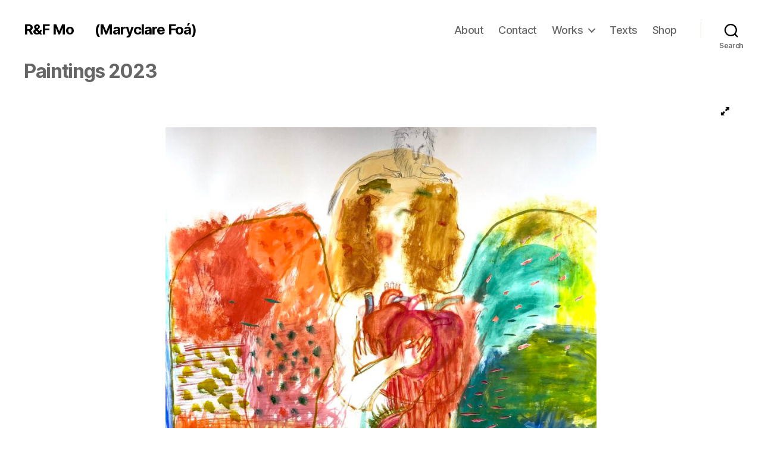

--- FILE ---
content_type: text/html; charset=UTF-8
request_url: https://maryclarefoa.com/works/paintings/paintings-2023/
body_size: 13773
content:
<!DOCTYPE html>

<html class="no-js" lang="en-GB">

	<head>

		<meta charset="UTF-8">
		<meta name="viewport" content="width=device-width, initial-scale=1.0">

		<link rel="profile" href="https://gmpg.org/xfn/11">

		<meta name='robots' content='index, follow, max-image-preview:large, max-snippet:-1, max-video-preview:-1' />
	<style>img:is([sizes="auto" i], [sizes^="auto," i]) { contain-intrinsic-size: 3000px 1500px }</style>
	
	<!-- This site is optimized with the Yoast SEO plugin v26.5 - https://yoast.com/wordpress/plugins/seo/ -->
	<title>Paintings 2023 - R&amp;F Mo &nbsp; &nbsp; &nbsp; (Maryclare Foá)</title>
	<link rel="canonical" href="https://maryclarefoa.com/works/paintings/paintings-2023/" />
	<meta property="og:locale" content="en_GB" />
	<meta property="og:type" content="article" />
	<meta property="og:title" content="Paintings 2023 - R&amp;F Mo &nbsp; &nbsp; &nbsp; (Maryclare Foá)" />
	<meta property="og:description" content="Paintings 2023" />
	<meta property="og:url" content="https://maryclarefoa.com/works/paintings/paintings-2023/" />
	<meta property="og:site_name" content="R&amp;F Mo &nbsp; &nbsp; &nbsp; (Maryclare Foá)" />
	<meta property="article:modified_time" content="2023-01-20T15:04:39+00:00" />
	<meta name="twitter:card" content="summary_large_image" />
	<meta name="twitter:label1" content="Estimated reading time" />
	<meta name="twitter:data1" content="1 minute" />
	<script type="application/ld+json" class="yoast-schema-graph">{"@context":"https://schema.org","@graph":[{"@type":"WebPage","@id":"https://maryclarefoa.com/works/paintings/paintings-2023/","url":"https://maryclarefoa.com/works/paintings/paintings-2023/","name":"Paintings 2023 - R&amp;F Mo &nbsp; &nbsp; &nbsp; (Maryclare Foá)","isPartOf":{"@id":"https://maryclarefoa.com/#website"},"datePublished":"2023-01-20T15:01:00+00:00","dateModified":"2023-01-20T15:04:39+00:00","breadcrumb":{"@id":"https://maryclarefoa.com/works/paintings/paintings-2023/#breadcrumb"},"inLanguage":"en-GB","potentialAction":[{"@type":"ReadAction","target":["https://maryclarefoa.com/works/paintings/paintings-2023/"]}]},{"@type":"BreadcrumbList","@id":"https://maryclarefoa.com/works/paintings/paintings-2023/#breadcrumb","itemListElement":[{"@type":"ListItem","position":1,"name":"Home","item":"https://maryclarefoa.com/"},{"@type":"ListItem","position":2,"name":"Works","item":"https://maryclarefoa.com/works/"},{"@type":"ListItem","position":3,"name":"Paintings","item":"https://maryclarefoa.com/works/paintings/"},{"@type":"ListItem","position":4,"name":"Paintings 2023"}]},{"@type":"WebSite","@id":"https://maryclarefoa.com/#website","url":"https://maryclarefoa.com/","name":"R&F Mo (Maryclare Foá)","description":"","publisher":{"@id":"https://maryclarefoa.com/#/schema/person/79e19050aa74649904073304c457bbe8"},"potentialAction":[{"@type":"SearchAction","target":{"@type":"EntryPoint","urlTemplate":"https://maryclarefoa.com/?s={search_term_string}"},"query-input":{"@type":"PropertyValueSpecification","valueRequired":true,"valueName":"search_term_string"}}],"inLanguage":"en-GB"},{"@type":["Person","Organization"],"@id":"https://maryclarefoa.com/#/schema/person/79e19050aa74649904073304c457bbe8","name":"R&amp;F Mo","image":{"@type":"ImageObject","inLanguage":"en-GB","@id":"https://maryclarefoa.com/#/schema/person/image/","url":"https://secure.gravatar.com/avatar/08400f6469071ea41aaf86c61101f741500b88df41f615173e40c5d53f53aad0?s=96&d=mm&r=g","contentUrl":"https://secure.gravatar.com/avatar/08400f6469071ea41aaf86c61101f741500b88df41f615173e40c5d53f53aad0?s=96&d=mm&r=g","caption":"R&amp;F Mo"},"logo":{"@id":"https://maryclarefoa.com/#/schema/person/image/"},"sameAs":["http://","@r.andf.mo"]}]}</script>
	<!-- / Yoast SEO plugin. -->


<link rel="alternate" type="application/rss+xml" title="R&amp;F Mo &nbsp; &nbsp; &nbsp; (Maryclare Foá) &raquo; Feed" href="https://maryclarefoa.com/feed/" />
<link rel="alternate" type="application/rss+xml" title="R&amp;F Mo &nbsp; &nbsp; &nbsp; (Maryclare Foá) &raquo; Comments Feed" href="https://maryclarefoa.com/comments/feed/" />
		<!-- This site uses the Google Analytics by MonsterInsights plugin v9.10.0 - Using Analytics tracking - https://www.monsterinsights.com/ -->
							<script src="//www.googletagmanager.com/gtag/js?id=G-M7X4YRVW3N"  data-cfasync="false" data-wpfc-render="false" async></script>
			<script data-cfasync="false" data-wpfc-render="false">
				var mi_version = '9.10.0';
				var mi_track_user = true;
				var mi_no_track_reason = '';
								var MonsterInsightsDefaultLocations = {"page_location":"https:\/\/maryclarefoa.com\/works\/paintings\/paintings-2023\/"};
								if ( typeof MonsterInsightsPrivacyGuardFilter === 'function' ) {
					var MonsterInsightsLocations = (typeof MonsterInsightsExcludeQuery === 'object') ? MonsterInsightsPrivacyGuardFilter( MonsterInsightsExcludeQuery ) : MonsterInsightsPrivacyGuardFilter( MonsterInsightsDefaultLocations );
				} else {
					var MonsterInsightsLocations = (typeof MonsterInsightsExcludeQuery === 'object') ? MonsterInsightsExcludeQuery : MonsterInsightsDefaultLocations;
				}

								var disableStrs = [
										'ga-disable-G-M7X4YRVW3N',
									];

				/* Function to detect opted out users */
				function __gtagTrackerIsOptedOut() {
					for (var index = 0; index < disableStrs.length; index++) {
						if (document.cookie.indexOf(disableStrs[index] + '=true') > -1) {
							return true;
						}
					}

					return false;
				}

				/* Disable tracking if the opt-out cookie exists. */
				if (__gtagTrackerIsOptedOut()) {
					for (var index = 0; index < disableStrs.length; index++) {
						window[disableStrs[index]] = true;
					}
				}

				/* Opt-out function */
				function __gtagTrackerOptout() {
					for (var index = 0; index < disableStrs.length; index++) {
						document.cookie = disableStrs[index] + '=true; expires=Thu, 31 Dec 2099 23:59:59 UTC; path=/';
						window[disableStrs[index]] = true;
					}
				}

				if ('undefined' === typeof gaOptout) {
					function gaOptout() {
						__gtagTrackerOptout();
					}
				}
								window.dataLayer = window.dataLayer || [];

				window.MonsterInsightsDualTracker = {
					helpers: {},
					trackers: {},
				};
				if (mi_track_user) {
					function __gtagDataLayer() {
						dataLayer.push(arguments);
					}

					function __gtagTracker(type, name, parameters) {
						if (!parameters) {
							parameters = {};
						}

						if (parameters.send_to) {
							__gtagDataLayer.apply(null, arguments);
							return;
						}

						if (type === 'event') {
														parameters.send_to = monsterinsights_frontend.v4_id;
							var hookName = name;
							if (typeof parameters['event_category'] !== 'undefined') {
								hookName = parameters['event_category'] + ':' + name;
							}

							if (typeof MonsterInsightsDualTracker.trackers[hookName] !== 'undefined') {
								MonsterInsightsDualTracker.trackers[hookName](parameters);
							} else {
								__gtagDataLayer('event', name, parameters);
							}
							
						} else {
							__gtagDataLayer.apply(null, arguments);
						}
					}

					__gtagTracker('js', new Date());
					__gtagTracker('set', {
						'developer_id.dZGIzZG': true,
											});
					if ( MonsterInsightsLocations.page_location ) {
						__gtagTracker('set', MonsterInsightsLocations);
					}
										__gtagTracker('config', 'G-M7X4YRVW3N', {"forceSSL":"true","link_attribution":"true"} );
										window.gtag = __gtagTracker;										(function () {
						/* https://developers.google.com/analytics/devguides/collection/analyticsjs/ */
						/* ga and __gaTracker compatibility shim. */
						var noopfn = function () {
							return null;
						};
						var newtracker = function () {
							return new Tracker();
						};
						var Tracker = function () {
							return null;
						};
						var p = Tracker.prototype;
						p.get = noopfn;
						p.set = noopfn;
						p.send = function () {
							var args = Array.prototype.slice.call(arguments);
							args.unshift('send');
							__gaTracker.apply(null, args);
						};
						var __gaTracker = function () {
							var len = arguments.length;
							if (len === 0) {
								return;
							}
							var f = arguments[len - 1];
							if (typeof f !== 'object' || f === null || typeof f.hitCallback !== 'function') {
								if ('send' === arguments[0]) {
									var hitConverted, hitObject = false, action;
									if ('event' === arguments[1]) {
										if ('undefined' !== typeof arguments[3]) {
											hitObject = {
												'eventAction': arguments[3],
												'eventCategory': arguments[2],
												'eventLabel': arguments[4],
												'value': arguments[5] ? arguments[5] : 1,
											}
										}
									}
									if ('pageview' === arguments[1]) {
										if ('undefined' !== typeof arguments[2]) {
											hitObject = {
												'eventAction': 'page_view',
												'page_path': arguments[2],
											}
										}
									}
									if (typeof arguments[2] === 'object') {
										hitObject = arguments[2];
									}
									if (typeof arguments[5] === 'object') {
										Object.assign(hitObject, arguments[5]);
									}
									if ('undefined' !== typeof arguments[1].hitType) {
										hitObject = arguments[1];
										if ('pageview' === hitObject.hitType) {
											hitObject.eventAction = 'page_view';
										}
									}
									if (hitObject) {
										action = 'timing' === arguments[1].hitType ? 'timing_complete' : hitObject.eventAction;
										hitConverted = mapArgs(hitObject);
										__gtagTracker('event', action, hitConverted);
									}
								}
								return;
							}

							function mapArgs(args) {
								var arg, hit = {};
								var gaMap = {
									'eventCategory': 'event_category',
									'eventAction': 'event_action',
									'eventLabel': 'event_label',
									'eventValue': 'event_value',
									'nonInteraction': 'non_interaction',
									'timingCategory': 'event_category',
									'timingVar': 'name',
									'timingValue': 'value',
									'timingLabel': 'event_label',
									'page': 'page_path',
									'location': 'page_location',
									'title': 'page_title',
									'referrer' : 'page_referrer',
								};
								for (arg in args) {
																		if (!(!args.hasOwnProperty(arg) || !gaMap.hasOwnProperty(arg))) {
										hit[gaMap[arg]] = args[arg];
									} else {
										hit[arg] = args[arg];
									}
								}
								return hit;
							}

							try {
								f.hitCallback();
							} catch (ex) {
							}
						};
						__gaTracker.create = newtracker;
						__gaTracker.getByName = newtracker;
						__gaTracker.getAll = function () {
							return [];
						};
						__gaTracker.remove = noopfn;
						__gaTracker.loaded = true;
						window['__gaTracker'] = __gaTracker;
					})();
									} else {
										console.log("");
					(function () {
						function __gtagTracker() {
							return null;
						}

						window['__gtagTracker'] = __gtagTracker;
						window['gtag'] = __gtagTracker;
					})();
									}
			</script>
							<!-- / Google Analytics by MonsterInsights -->
		<script>
window._wpemojiSettings = {"baseUrl":"https:\/\/s.w.org\/images\/core\/emoji\/16.0.1\/72x72\/","ext":".png","svgUrl":"https:\/\/s.w.org\/images\/core\/emoji\/16.0.1\/svg\/","svgExt":".svg","source":{"concatemoji":"https:\/\/maryclarefoa.com\/wp-includes\/js\/wp-emoji-release.min.js?ver=6.8.3"}};
/*! This file is auto-generated */
!function(s,n){var o,i,e;function c(e){try{var t={supportTests:e,timestamp:(new Date).valueOf()};sessionStorage.setItem(o,JSON.stringify(t))}catch(e){}}function p(e,t,n){e.clearRect(0,0,e.canvas.width,e.canvas.height),e.fillText(t,0,0);var t=new Uint32Array(e.getImageData(0,0,e.canvas.width,e.canvas.height).data),a=(e.clearRect(0,0,e.canvas.width,e.canvas.height),e.fillText(n,0,0),new Uint32Array(e.getImageData(0,0,e.canvas.width,e.canvas.height).data));return t.every(function(e,t){return e===a[t]})}function u(e,t){e.clearRect(0,0,e.canvas.width,e.canvas.height),e.fillText(t,0,0);for(var n=e.getImageData(16,16,1,1),a=0;a<n.data.length;a++)if(0!==n.data[a])return!1;return!0}function f(e,t,n,a){switch(t){case"flag":return n(e,"\ud83c\udff3\ufe0f\u200d\u26a7\ufe0f","\ud83c\udff3\ufe0f\u200b\u26a7\ufe0f")?!1:!n(e,"\ud83c\udde8\ud83c\uddf6","\ud83c\udde8\u200b\ud83c\uddf6")&&!n(e,"\ud83c\udff4\udb40\udc67\udb40\udc62\udb40\udc65\udb40\udc6e\udb40\udc67\udb40\udc7f","\ud83c\udff4\u200b\udb40\udc67\u200b\udb40\udc62\u200b\udb40\udc65\u200b\udb40\udc6e\u200b\udb40\udc67\u200b\udb40\udc7f");case"emoji":return!a(e,"\ud83e\udedf")}return!1}function g(e,t,n,a){var r="undefined"!=typeof WorkerGlobalScope&&self instanceof WorkerGlobalScope?new OffscreenCanvas(300,150):s.createElement("canvas"),o=r.getContext("2d",{willReadFrequently:!0}),i=(o.textBaseline="top",o.font="600 32px Arial",{});return e.forEach(function(e){i[e]=t(o,e,n,a)}),i}function t(e){var t=s.createElement("script");t.src=e,t.defer=!0,s.head.appendChild(t)}"undefined"!=typeof Promise&&(o="wpEmojiSettingsSupports",i=["flag","emoji"],n.supports={everything:!0,everythingExceptFlag:!0},e=new Promise(function(e){s.addEventListener("DOMContentLoaded",e,{once:!0})}),new Promise(function(t){var n=function(){try{var e=JSON.parse(sessionStorage.getItem(o));if("object"==typeof e&&"number"==typeof e.timestamp&&(new Date).valueOf()<e.timestamp+604800&&"object"==typeof e.supportTests)return e.supportTests}catch(e){}return null}();if(!n){if("undefined"!=typeof Worker&&"undefined"!=typeof OffscreenCanvas&&"undefined"!=typeof URL&&URL.createObjectURL&&"undefined"!=typeof Blob)try{var e="postMessage("+g.toString()+"("+[JSON.stringify(i),f.toString(),p.toString(),u.toString()].join(",")+"));",a=new Blob([e],{type:"text/javascript"}),r=new Worker(URL.createObjectURL(a),{name:"wpTestEmojiSupports"});return void(r.onmessage=function(e){c(n=e.data),r.terminate(),t(n)})}catch(e){}c(n=g(i,f,p,u))}t(n)}).then(function(e){for(var t in e)n.supports[t]=e[t],n.supports.everything=n.supports.everything&&n.supports[t],"flag"!==t&&(n.supports.everythingExceptFlag=n.supports.everythingExceptFlag&&n.supports[t]);n.supports.everythingExceptFlag=n.supports.everythingExceptFlag&&!n.supports.flag,n.DOMReady=!1,n.readyCallback=function(){n.DOMReady=!0}}).then(function(){return e}).then(function(){var e;n.supports.everything||(n.readyCallback(),(e=n.source||{}).concatemoji?t(e.concatemoji):e.wpemoji&&e.twemoji&&(t(e.twemoji),t(e.wpemoji)))}))}((window,document),window._wpemojiSettings);
</script>
<style id='wp-emoji-styles-inline-css'>

	img.wp-smiley, img.emoji {
		display: inline !important;
		border: none !important;
		box-shadow: none !important;
		height: 1em !important;
		width: 1em !important;
		margin: 0 0.07em !important;
		vertical-align: -0.1em !important;
		background: none !important;
		padding: 0 !important;
	}
</style>
<link rel='stylesheet' id='wp-block-library-css' href='https://maryclarefoa.com/wp-includes/css/dist/block-library/style.min.css?ver=6.8.3' media='all' />
<style id='classic-theme-styles-inline-css'>
/*! This file is auto-generated */
.wp-block-button__link{color:#fff;background-color:#32373c;border-radius:9999px;box-shadow:none;text-decoration:none;padding:calc(.667em + 2px) calc(1.333em + 2px);font-size:1.125em}.wp-block-file__button{background:#32373c;color:#fff;text-decoration:none}
</style>
<style id='global-styles-inline-css'>
:root{--wp--preset--aspect-ratio--square: 1;--wp--preset--aspect-ratio--4-3: 4/3;--wp--preset--aspect-ratio--3-4: 3/4;--wp--preset--aspect-ratio--3-2: 3/2;--wp--preset--aspect-ratio--2-3: 2/3;--wp--preset--aspect-ratio--16-9: 16/9;--wp--preset--aspect-ratio--9-16: 9/16;--wp--preset--color--black: #000000;--wp--preset--color--cyan-bluish-gray: #abb8c3;--wp--preset--color--white: #ffffff;--wp--preset--color--pale-pink: #f78da7;--wp--preset--color--vivid-red: #cf2e2e;--wp--preset--color--luminous-vivid-orange: #ff6900;--wp--preset--color--luminous-vivid-amber: #fcb900;--wp--preset--color--light-green-cyan: #7bdcb5;--wp--preset--color--vivid-green-cyan: #00d084;--wp--preset--color--pale-cyan-blue: #8ed1fc;--wp--preset--color--vivid-cyan-blue: #0693e3;--wp--preset--color--vivid-purple: #9b51e0;--wp--preset--color--accent: #e22658;--wp--preset--color--primary: #000000;--wp--preset--color--secondary: #6d6d6d;--wp--preset--color--subtle-background: #dbdbdb;--wp--preset--color--background: #ffffff;--wp--preset--gradient--vivid-cyan-blue-to-vivid-purple: linear-gradient(135deg,rgba(6,147,227,1) 0%,rgb(155,81,224) 100%);--wp--preset--gradient--light-green-cyan-to-vivid-green-cyan: linear-gradient(135deg,rgb(122,220,180) 0%,rgb(0,208,130) 100%);--wp--preset--gradient--luminous-vivid-amber-to-luminous-vivid-orange: linear-gradient(135deg,rgba(252,185,0,1) 0%,rgba(255,105,0,1) 100%);--wp--preset--gradient--luminous-vivid-orange-to-vivid-red: linear-gradient(135deg,rgba(255,105,0,1) 0%,rgb(207,46,46) 100%);--wp--preset--gradient--very-light-gray-to-cyan-bluish-gray: linear-gradient(135deg,rgb(238,238,238) 0%,rgb(169,184,195) 100%);--wp--preset--gradient--cool-to-warm-spectrum: linear-gradient(135deg,rgb(74,234,220) 0%,rgb(151,120,209) 20%,rgb(207,42,186) 40%,rgb(238,44,130) 60%,rgb(251,105,98) 80%,rgb(254,248,76) 100%);--wp--preset--gradient--blush-light-purple: linear-gradient(135deg,rgb(255,206,236) 0%,rgb(152,150,240) 100%);--wp--preset--gradient--blush-bordeaux: linear-gradient(135deg,rgb(254,205,165) 0%,rgb(254,45,45) 50%,rgb(107,0,62) 100%);--wp--preset--gradient--luminous-dusk: linear-gradient(135deg,rgb(255,203,112) 0%,rgb(199,81,192) 50%,rgb(65,88,208) 100%);--wp--preset--gradient--pale-ocean: linear-gradient(135deg,rgb(255,245,203) 0%,rgb(182,227,212) 50%,rgb(51,167,181) 100%);--wp--preset--gradient--electric-grass: linear-gradient(135deg,rgb(202,248,128) 0%,rgb(113,206,126) 100%);--wp--preset--gradient--midnight: linear-gradient(135deg,rgb(2,3,129) 0%,rgb(40,116,252) 100%);--wp--preset--font-size--small: 18px;--wp--preset--font-size--medium: 20px;--wp--preset--font-size--large: 26.25px;--wp--preset--font-size--x-large: 42px;--wp--preset--font-size--normal: 21px;--wp--preset--font-size--larger: 32px;--wp--preset--spacing--20: 0.44rem;--wp--preset--spacing--30: 0.67rem;--wp--preset--spacing--40: 1rem;--wp--preset--spacing--50: 1.5rem;--wp--preset--spacing--60: 2.25rem;--wp--preset--spacing--70: 3.38rem;--wp--preset--spacing--80: 5.06rem;--wp--preset--shadow--natural: 6px 6px 9px rgba(0, 0, 0, 0.2);--wp--preset--shadow--deep: 12px 12px 50px rgba(0, 0, 0, 0.4);--wp--preset--shadow--sharp: 6px 6px 0px rgba(0, 0, 0, 0.2);--wp--preset--shadow--outlined: 6px 6px 0px -3px rgba(255, 255, 255, 1), 6px 6px rgba(0, 0, 0, 1);--wp--preset--shadow--crisp: 6px 6px 0px rgba(0, 0, 0, 1);}:where(.is-layout-flex){gap: 0.5em;}:where(.is-layout-grid){gap: 0.5em;}body .is-layout-flex{display: flex;}.is-layout-flex{flex-wrap: wrap;align-items: center;}.is-layout-flex > :is(*, div){margin: 0;}body .is-layout-grid{display: grid;}.is-layout-grid > :is(*, div){margin: 0;}:where(.wp-block-columns.is-layout-flex){gap: 2em;}:where(.wp-block-columns.is-layout-grid){gap: 2em;}:where(.wp-block-post-template.is-layout-flex){gap: 1.25em;}:where(.wp-block-post-template.is-layout-grid){gap: 1.25em;}.has-black-color{color: var(--wp--preset--color--black) !important;}.has-cyan-bluish-gray-color{color: var(--wp--preset--color--cyan-bluish-gray) !important;}.has-white-color{color: var(--wp--preset--color--white) !important;}.has-pale-pink-color{color: var(--wp--preset--color--pale-pink) !important;}.has-vivid-red-color{color: var(--wp--preset--color--vivid-red) !important;}.has-luminous-vivid-orange-color{color: var(--wp--preset--color--luminous-vivid-orange) !important;}.has-luminous-vivid-amber-color{color: var(--wp--preset--color--luminous-vivid-amber) !important;}.has-light-green-cyan-color{color: var(--wp--preset--color--light-green-cyan) !important;}.has-vivid-green-cyan-color{color: var(--wp--preset--color--vivid-green-cyan) !important;}.has-pale-cyan-blue-color{color: var(--wp--preset--color--pale-cyan-blue) !important;}.has-vivid-cyan-blue-color{color: var(--wp--preset--color--vivid-cyan-blue) !important;}.has-vivid-purple-color{color: var(--wp--preset--color--vivid-purple) !important;}.has-black-background-color{background-color: var(--wp--preset--color--black) !important;}.has-cyan-bluish-gray-background-color{background-color: var(--wp--preset--color--cyan-bluish-gray) !important;}.has-white-background-color{background-color: var(--wp--preset--color--white) !important;}.has-pale-pink-background-color{background-color: var(--wp--preset--color--pale-pink) !important;}.has-vivid-red-background-color{background-color: var(--wp--preset--color--vivid-red) !important;}.has-luminous-vivid-orange-background-color{background-color: var(--wp--preset--color--luminous-vivid-orange) !important;}.has-luminous-vivid-amber-background-color{background-color: var(--wp--preset--color--luminous-vivid-amber) !important;}.has-light-green-cyan-background-color{background-color: var(--wp--preset--color--light-green-cyan) !important;}.has-vivid-green-cyan-background-color{background-color: var(--wp--preset--color--vivid-green-cyan) !important;}.has-pale-cyan-blue-background-color{background-color: var(--wp--preset--color--pale-cyan-blue) !important;}.has-vivid-cyan-blue-background-color{background-color: var(--wp--preset--color--vivid-cyan-blue) !important;}.has-vivid-purple-background-color{background-color: var(--wp--preset--color--vivid-purple) !important;}.has-black-border-color{border-color: var(--wp--preset--color--black) !important;}.has-cyan-bluish-gray-border-color{border-color: var(--wp--preset--color--cyan-bluish-gray) !important;}.has-white-border-color{border-color: var(--wp--preset--color--white) !important;}.has-pale-pink-border-color{border-color: var(--wp--preset--color--pale-pink) !important;}.has-vivid-red-border-color{border-color: var(--wp--preset--color--vivid-red) !important;}.has-luminous-vivid-orange-border-color{border-color: var(--wp--preset--color--luminous-vivid-orange) !important;}.has-luminous-vivid-amber-border-color{border-color: var(--wp--preset--color--luminous-vivid-amber) !important;}.has-light-green-cyan-border-color{border-color: var(--wp--preset--color--light-green-cyan) !important;}.has-vivid-green-cyan-border-color{border-color: var(--wp--preset--color--vivid-green-cyan) !important;}.has-pale-cyan-blue-border-color{border-color: var(--wp--preset--color--pale-cyan-blue) !important;}.has-vivid-cyan-blue-border-color{border-color: var(--wp--preset--color--vivid-cyan-blue) !important;}.has-vivid-purple-border-color{border-color: var(--wp--preset--color--vivid-purple) !important;}.has-vivid-cyan-blue-to-vivid-purple-gradient-background{background: var(--wp--preset--gradient--vivid-cyan-blue-to-vivid-purple) !important;}.has-light-green-cyan-to-vivid-green-cyan-gradient-background{background: var(--wp--preset--gradient--light-green-cyan-to-vivid-green-cyan) !important;}.has-luminous-vivid-amber-to-luminous-vivid-orange-gradient-background{background: var(--wp--preset--gradient--luminous-vivid-amber-to-luminous-vivid-orange) !important;}.has-luminous-vivid-orange-to-vivid-red-gradient-background{background: var(--wp--preset--gradient--luminous-vivid-orange-to-vivid-red) !important;}.has-very-light-gray-to-cyan-bluish-gray-gradient-background{background: var(--wp--preset--gradient--very-light-gray-to-cyan-bluish-gray) !important;}.has-cool-to-warm-spectrum-gradient-background{background: var(--wp--preset--gradient--cool-to-warm-spectrum) !important;}.has-blush-light-purple-gradient-background{background: var(--wp--preset--gradient--blush-light-purple) !important;}.has-blush-bordeaux-gradient-background{background: var(--wp--preset--gradient--blush-bordeaux) !important;}.has-luminous-dusk-gradient-background{background: var(--wp--preset--gradient--luminous-dusk) !important;}.has-pale-ocean-gradient-background{background: var(--wp--preset--gradient--pale-ocean) !important;}.has-electric-grass-gradient-background{background: var(--wp--preset--gradient--electric-grass) !important;}.has-midnight-gradient-background{background: var(--wp--preset--gradient--midnight) !important;}.has-small-font-size{font-size: var(--wp--preset--font-size--small) !important;}.has-medium-font-size{font-size: var(--wp--preset--font-size--medium) !important;}.has-large-font-size{font-size: var(--wp--preset--font-size--large) !important;}.has-x-large-font-size{font-size: var(--wp--preset--font-size--x-large) !important;}
:where(.wp-block-post-template.is-layout-flex){gap: 1.25em;}:where(.wp-block-post-template.is-layout-grid){gap: 1.25em;}
:where(.wp-block-columns.is-layout-flex){gap: 2em;}:where(.wp-block-columns.is-layout-grid){gap: 2em;}
:root :where(.wp-block-pullquote){font-size: 1.5em;line-height: 1.6;}
</style>
<link rel='stylesheet' id='responsive-lightbox-featherlight-css' href='https://maryclarefoa.com/wp-content/plugins/responsive-lightbox/assets/featherlight/featherlight.min.css?ver=1.7.14' media='all' />
<link rel='stylesheet' id='responsive-lightbox-featherlight-gallery-css' href='https://maryclarefoa.com/wp-content/plugins/responsive-lightbox/assets/featherlight/featherlight.gallery.min.css?ver=1.7.14' media='all' />
<link rel='stylesheet' id='twentytwenty-style-css' href='https://maryclarefoa.com/wp-content/themes/twentytwenty/style.css?ver=2.9' media='all' />
<style id='twentytwenty-style-inline-css'>
.color-accent,.color-accent-hover:hover,.color-accent-hover:focus,:root .has-accent-color,.has-drop-cap:not(:focus):first-letter,.wp-block-button.is-style-outline,a { color: #e22658; }blockquote,.border-color-accent,.border-color-accent-hover:hover,.border-color-accent-hover:focus { border-color: #e22658; }button,.button,.faux-button,.wp-block-button__link,.wp-block-file .wp-block-file__button,input[type="button"],input[type="reset"],input[type="submit"],.bg-accent,.bg-accent-hover:hover,.bg-accent-hover:focus,:root .has-accent-background-color,.comment-reply-link { background-color: #e22658; }.fill-children-accent,.fill-children-accent * { fill: #e22658; }:root .has-background-color,button,.button,.faux-button,.wp-block-button__link,.wp-block-file__button,input[type="button"],input[type="reset"],input[type="submit"],.wp-block-button,.comment-reply-link,.has-background.has-primary-background-color:not(.has-text-color),.has-background.has-primary-background-color *:not(.has-text-color),.has-background.has-accent-background-color:not(.has-text-color),.has-background.has-accent-background-color *:not(.has-text-color) { color: #ffffff; }:root .has-background-background-color { background-color: #ffffff; }body,.entry-title a,:root .has-primary-color { color: #000000; }:root .has-primary-background-color { background-color: #000000; }cite,figcaption,.wp-caption-text,.post-meta,.entry-content .wp-block-archives li,.entry-content .wp-block-categories li,.entry-content .wp-block-latest-posts li,.wp-block-latest-comments__comment-date,.wp-block-latest-posts__post-date,.wp-block-embed figcaption,.wp-block-image figcaption,.wp-block-pullquote cite,.comment-metadata,.comment-respond .comment-notes,.comment-respond .logged-in-as,.pagination .dots,.entry-content hr:not(.has-background),hr.styled-separator,:root .has-secondary-color { color: #6d6d6d; }:root .has-secondary-background-color { background-color: #6d6d6d; }pre,fieldset,input,textarea,table,table *,hr { border-color: #dbdbdb; }caption,code,code,kbd,samp,.wp-block-table.is-style-stripes tbody tr:nth-child(odd),:root .has-subtle-background-background-color { background-color: #dbdbdb; }.wp-block-table.is-style-stripes { border-bottom-color: #dbdbdb; }.wp-block-latest-posts.is-grid li { border-top-color: #dbdbdb; }:root .has-subtle-background-color { color: #dbdbdb; }body:not(.overlay-header) .primary-menu > li > a,body:not(.overlay-header) .primary-menu > li > .icon,.modal-menu a,.footer-menu a, .footer-widgets a:where(:not(.wp-block-button__link)),#site-footer .wp-block-button.is-style-outline,.wp-block-pullquote:before,.singular:not(.overlay-header) .entry-header a,.archive-header a,.header-footer-group .color-accent,.header-footer-group .color-accent-hover:hover { color: #cd2653; }.social-icons a,#site-footer button:not(.toggle),#site-footer .button,#site-footer .faux-button,#site-footer .wp-block-button__link,#site-footer .wp-block-file__button,#site-footer input[type="button"],#site-footer input[type="reset"],#site-footer input[type="submit"] { background-color: #cd2653; }.header-footer-group,body:not(.overlay-header) #site-header .toggle,.menu-modal .toggle { color: #000000; }body:not(.overlay-header) .primary-menu ul { background-color: #000000; }body:not(.overlay-header) .primary-menu > li > ul:after { border-bottom-color: #000000; }body:not(.overlay-header) .primary-menu ul ul:after { border-left-color: #000000; }.site-description,body:not(.overlay-header) .toggle-inner .toggle-text,.widget .post-date,.widget .rss-date,.widget_archive li,.widget_categories li,.widget cite,.widget_pages li,.widget_meta li,.widget_nav_menu li,.powered-by-wordpress,.footer-credits .privacy-policy,.to-the-top,.singular .entry-header .post-meta,.singular:not(.overlay-header) .entry-header .post-meta a { color: #6d6d6d; }.header-footer-group pre,.header-footer-group fieldset,.header-footer-group input,.header-footer-group textarea,.header-footer-group table,.header-footer-group table *,.footer-nav-widgets-wrapper,#site-footer,.menu-modal nav *,.footer-widgets-outer-wrapper,.footer-top { border-color: #dcd7ca; }.header-footer-group table caption,body:not(.overlay-header) .header-inner .toggle-wrapper::before { background-color: #dcd7ca; }
</style>
<link rel='stylesheet' id='twentytwenty-fonts-css' href='https://maryclarefoa.com/wp-content/themes/twentytwenty/assets/css/font-inter.css?ver=2.9' media='all' />
<link rel='stylesheet' id='twentytwenty-print-style-css' href='https://maryclarefoa.com/wp-content/themes/twentytwenty/print.css?ver=2.9' media='print' />
<link rel='stylesheet' id='new-royalslider-core-css-css' href='https://maryclarefoa.com/wp-content/plugins/new-royalslider/lib/royalslider/royalslider.css?ver=3.4.2' media='all' />
<link rel='stylesheet' id='rsDefaultInv-css-css' href='https://maryclarefoa.com/wp-content/plugins/new-royalslider/lib/royalslider/skins/default-inverted/rs-default-inverted.css?ver=3.4.2' media='all' />
<script src="https://maryclarefoa.com/wp-content/plugins/google-analytics-for-wordpress/assets/js/frontend-gtag.min.js?ver=9.10.0" id="monsterinsights-frontend-script-js" async data-wp-strategy="async"></script>
<script data-cfasync="false" data-wpfc-render="false" id='monsterinsights-frontend-script-js-extra'>var monsterinsights_frontend = {"js_events_tracking":"true","download_extensions":"doc,pdf,ppt,zip,xls,docx,pptx,xlsx","inbound_paths":"[{\"path\":\"\\\/go\\\/\",\"label\":\"affiliate\"},{\"path\":\"\\\/recommend\\\/\",\"label\":\"affiliate\"}]","home_url":"https:\/\/maryclarefoa.com","hash_tracking":"false","v4_id":"G-M7X4YRVW3N"};</script>
<script src="https://maryclarefoa.com/wp-includes/js/jquery/jquery.min.js?ver=3.7.1" id="jquery-core-js"></script>
<script src="https://maryclarefoa.com/wp-includes/js/jquery/jquery-migrate.min.js?ver=3.4.1" id="jquery-migrate-js"></script>
<script src="https://maryclarefoa.com/wp-content/plugins/responsive-lightbox/assets/featherlight/featherlight.min.js?ver=1.7.14" id="responsive-lightbox-featherlight-js"></script>
<script src="https://maryclarefoa.com/wp-content/plugins/responsive-lightbox/assets/featherlight/featherlight.gallery.min.js?ver=1.7.14" id="responsive-lightbox-featherlight-gallery-js"></script>
<script src="https://maryclarefoa.com/wp-includes/js/underscore.min.js?ver=1.13.7" id="underscore-js"></script>
<script src="https://maryclarefoa.com/wp-content/plugins/responsive-lightbox/assets/infinitescroll/infinite-scroll.pkgd.min.js?ver=4.0.1" id="responsive-lightbox-infinite-scroll-js"></script>
<script id="responsive-lightbox-js-before">
var rlArgs = {"script":"featherlight","selector":"lightbox","customEvents":"","activeGalleries":true,"openSpeed":250,"closeSpeed":250,"closeOnClick":"background","closeOnEsc":true,"galleryFadeIn":100,"galleryFadeOut":300,"woocommerce_gallery":false,"ajaxurl":"https:\/\/maryclarefoa.com\/wp-admin\/admin-ajax.php","nonce":"4437e4041b","preview":false,"postId":4429,"scriptExtension":false};
</script>
<script src="https://maryclarefoa.com/wp-content/plugins/responsive-lightbox/js/front.js?ver=2.5.4" id="responsive-lightbox-js"></script>
<script src="https://maryclarefoa.com/wp-content/themes/twentytwenty/assets/js/index.js?ver=2.9" id="twentytwenty-js-js" defer data-wp-strategy="defer"></script>
<link rel="https://api.w.org/" href="https://maryclarefoa.com/wp-json/" /><link rel="alternate" title="JSON" type="application/json" href="https://maryclarefoa.com/wp-json/wp/v2/pages/4429" /><link rel="EditURI" type="application/rsd+xml" title="RSD" href="https://maryclarefoa.com/xmlrpc.php?rsd" />
<link rel='shortlink' href='https://maryclarefoa.com/?p=4429' />
<link rel="alternate" title="oEmbed (JSON)" type="application/json+oembed" href="https://maryclarefoa.com/wp-json/oembed/1.0/embed?url=https%3A%2F%2Fmaryclarefoa.com%2Fworks%2Fpaintings%2Fpaintings-2023%2F" />
<link rel="alternate" title="oEmbed (XML)" type="text/xml+oembed" href="https://maryclarefoa.com/wp-json/oembed/1.0/embed?url=https%3A%2F%2Fmaryclarefoa.com%2Fworks%2Fpaintings%2Fpaintings-2023%2F&#038;format=xml" />

		<!-- GA Google Analytics @ https://m0n.co/ga -->
		<script async src="https://www.googletagmanager.com/gtag/js?id=G-VZQBNJDZYJ"></script>
		<script>
			window.dataLayer = window.dataLayer || [];
			function gtag(){dataLayer.push(arguments);}
			gtag('js', new Date());
			gtag('config', 'G-VZQBNJDZYJ');
		</script>

		<script>document.documentElement.className = document.documentElement.className.replace( 'no-js', 'js' );</script>
	<style id="custom-background-css">
body.custom-background { background-color: #ffffff; }
</style>
	<link rel="icon" href="https://maryclarefoa.com/wp-content/uploads/2020/01/cropped-IMG_8796-scaled-e1580380932715-32x32.jpg" sizes="32x32" />
<link rel="icon" href="https://maryclarefoa.com/wp-content/uploads/2020/01/cropped-IMG_8796-scaled-e1580380932715-192x192.jpg" sizes="192x192" />
<link rel="apple-touch-icon" href="https://maryclarefoa.com/wp-content/uploads/2020/01/cropped-IMG_8796-scaled-e1580380932715-180x180.jpg" />
<meta name="msapplication-TileImage" content="https://maryclarefoa.com/wp-content/uploads/2020/01/cropped-IMG_8796-scaled-e1580380932715-270x270.jpg" />
		<style id="wp-custom-css">
			.entry-header { 
display: none
}

.powered-by-wordpress { 
display: none
}

.comment-respond { 
display: none
}

.color-accent, .color-accent-hover:hover, .color-accent-hover:focus, :root .has-accent-color, .has-drop-cap:not(:focus):first-letter, .wp-block-button.is-style-outline, a {
    color: #666666;
}
body:not(.overlay-header) .primary-menu > li > a, body:not(.overlay-header) .primary-menu > li > .icon, .modal-menu a, .footer-menu a, .footer-widgets a, #site-footer .wp-block-button.is-style-outline, .wp-block-pullquote:before, .singular:not(.overlay-header) .entry-header a, .archive-header a, .header-footer-group .color-accent, .header-footer-group .color-accent-hover:hover {
    color: #666666;
}
.rsDefaultInv, .rsDefaultInv .rsOverflow, .rsDefaultInv .rsSlide, .rsDefaultInv .rsVideoFrameHolder, .rsDefaultInv .rsThumbs {
    background: #fff;
    color: #222;
    font-family:Arial;
}
h4 {
    color: #666666;
	}
.entry-content p {
    font-family:Arial;
	}
body:not(.overlay-header) .primary-menu ul {
background:rgba(1,1,1,0.5);
}
.work-image {
padding-right: 20%;
	}
.entry-content {
    line-height: 1.1;
}
.rsGCaption {
font-size: 1.1em !important;
}
form {  text-align: center; }
		</style>
		
	</head>

	<body class="wp-singular page-template page-template-templates page-template-template-full-width page-template-templatestemplate-full-width-php page page-id-4429 page-child parent-pageid-2264 custom-background wp-embed-responsive wp-theme-twentytwenty singular has-full-width-content enable-search-modal missing-post-thumbnail has-no-pagination not-showing-comments show-avatars template-full-width footer-top-hidden reduced-spacing">

		<a class="skip-link screen-reader-text" href="#site-content">Skip to the content</a>
		<header id="site-header" class="header-footer-group">

			<div class="header-inner section-inner">

				<div class="header-titles-wrapper">

					
						<button class="toggle search-toggle mobile-search-toggle" data-toggle-target=".search-modal" data-toggle-body-class="showing-search-modal" data-set-focus=".search-modal .search-field" aria-expanded="false">
							<span class="toggle-inner">
								<span class="toggle-icon">
									<svg class="svg-icon" aria-hidden="true" role="img" focusable="false" xmlns="http://www.w3.org/2000/svg" width="23" height="23" viewBox="0 0 23 23"><path d="M38.710696,48.0601792 L43,52.3494831 L41.3494831,54 L37.0601792,49.710696 C35.2632422,51.1481185 32.9839107,52.0076499 30.5038249,52.0076499 C24.7027226,52.0076499 20,47.3049272 20,41.5038249 C20,35.7027226 24.7027226,31 30.5038249,31 C36.3049272,31 41.0076499,35.7027226 41.0076499,41.5038249 C41.0076499,43.9839107 40.1481185,46.2632422 38.710696,48.0601792 Z M36.3875844,47.1716785 C37.8030221,45.7026647 38.6734666,43.7048964 38.6734666,41.5038249 C38.6734666,36.9918565 35.0157934,33.3341833 30.5038249,33.3341833 C25.9918565,33.3341833 22.3341833,36.9918565 22.3341833,41.5038249 C22.3341833,46.0157934 25.9918565,49.6734666 30.5038249,49.6734666 C32.7048964,49.6734666 34.7026647,48.8030221 36.1716785,47.3875844 C36.2023931,47.347638 36.2360451,47.3092237 36.2726343,47.2726343 C36.3092237,47.2360451 36.347638,47.2023931 36.3875844,47.1716785 Z" transform="translate(-20 -31)" /></svg>								</span>
								<span class="toggle-text">Search</span>
							</span>
						</button><!-- .search-toggle -->

					
					<div class="header-titles">

						<div class="site-title faux-heading"><a href="https://maryclarefoa.com/" rel="home">R&amp;F Mo &nbsp; &nbsp; &nbsp; (Maryclare Foá)</a></div>
					</div><!-- .header-titles -->

					<button class="toggle nav-toggle mobile-nav-toggle" data-toggle-target=".menu-modal"  data-toggle-body-class="showing-menu-modal" aria-expanded="false" data-set-focus=".close-nav-toggle">
						<span class="toggle-inner">
							<span class="toggle-icon">
								<svg class="svg-icon" aria-hidden="true" role="img" focusable="false" xmlns="http://www.w3.org/2000/svg" width="26" height="7" viewBox="0 0 26 7"><path fill-rule="evenodd" d="M332.5,45 C330.567003,45 329,43.4329966 329,41.5 C329,39.5670034 330.567003,38 332.5,38 C334.432997,38 336,39.5670034 336,41.5 C336,43.4329966 334.432997,45 332.5,45 Z M342,45 C340.067003,45 338.5,43.4329966 338.5,41.5 C338.5,39.5670034 340.067003,38 342,38 C343.932997,38 345.5,39.5670034 345.5,41.5 C345.5,43.4329966 343.932997,45 342,45 Z M351.5,45 C349.567003,45 348,43.4329966 348,41.5 C348,39.5670034 349.567003,38 351.5,38 C353.432997,38 355,39.5670034 355,41.5 C355,43.4329966 353.432997,45 351.5,45 Z" transform="translate(-329 -38)" /></svg>							</span>
							<span class="toggle-text">Menu</span>
						</span>
					</button><!-- .nav-toggle -->

				</div><!-- .header-titles-wrapper -->

				<div class="header-navigation-wrapper">

					
							<nav class="primary-menu-wrapper" aria-label="Horizontal">

								<ul class="primary-menu reset-list-style">

								<li id="menu-item-229" class="menu-item menu-item-type-post_type menu-item-object-page menu-item-229"><a href="https://maryclarefoa.com/about/">About</a></li>
<li id="menu-item-228" class="menu-item menu-item-type-post_type menu-item-object-page menu-item-228"><a href="https://maryclarefoa.com/contact/">Contact</a></li>
<li id="menu-item-226" class="menu-item menu-item-type-post_type menu-item-object-page current-page-ancestor menu-item-has-children menu-item-226"><a href="https://maryclarefoa.com/works/">Works</a><span class="icon"></span>
<ul class="sub-menu">
	<li id="menu-item-2463" class="menu-item menu-item-type-post_type menu-item-object-page menu-item-2463"><a href="https://maryclarefoa.com/works/worksonpaper/">Works on paper</a></li>
	<li id="menu-item-3568" class="menu-item menu-item-type-post_type menu-item-object-page menu-item-3568"><a href="https://maryclarefoa.com/works/worksonpaper/prints/">Prints</a></li>
	<li id="menu-item-2462" class="menu-item menu-item-type-post_type menu-item-object-page current-page-ancestor menu-item-2462"><a href="https://maryclarefoa.com/works/paintings/">Paintings</a></li>
	<li id="menu-item-5138" class="menu-item menu-item-type-post_type menu-item-object-page menu-item-5138"><a href="https://maryclarefoa.com/works/threads/">Threads</a></li>
	<li id="menu-item-3121" class="menu-item menu-item-type-post_type menu-item-object-page menu-item-3121"><a href="https://maryclarefoa.com/works/3d-painted-places/">3D painted places</a></li>
	<li id="menu-item-2464" class="menu-item menu-item-type-post_type menu-item-object-page menu-item-2464"><a href="https://maryclarefoa.com/works/pifds-on-paper/">PIFds</a></li>
	<li id="menu-item-2465" class="menu-item menu-item-type-post_type menu-item-object-page menu-item-2465"><a href="https://maryclarefoa.com/works/stories/">Stories</a></li>
	<li id="menu-item-2466" class="menu-item menu-item-type-post_type menu-item-object-page menu-item-2466"><a href="https://maryclarefoa.com/works/performances/">Performances</a></li>
	<li id="menu-item-2518" class="menu-item menu-item-type-custom menu-item-object-custom menu-item-2518"><a href="https://drawntogether.wordpress.com/">Drawn together</a></li>
	<li id="menu-item-2476" class="menu-item menu-item-type-post_type menu-item-object-page menu-item-2476"><a href="https://maryclarefoa.com/works/notebooks/">Notebooks</a></li>
</ul>
</li>
<li id="menu-item-227" class="menu-item menu-item-type-post_type menu-item-object-page menu-item-227"><a href="https://maryclarefoa.com/texts/">Texts</a></li>
<li id="menu-item-3890" class="menu-item menu-item-type-post_type menu-item-object-page menu-item-3890"><a href="https://maryclarefoa.com/shop/">Shop</a></li>

								</ul>

							</nav><!-- .primary-menu-wrapper -->

						
						<div class="header-toggles hide-no-js">

						
							<div class="toggle-wrapper search-toggle-wrapper">

								<button class="toggle search-toggle desktop-search-toggle" data-toggle-target=".search-modal" data-toggle-body-class="showing-search-modal" data-set-focus=".search-modal .search-field" aria-expanded="false">
									<span class="toggle-inner">
										<svg class="svg-icon" aria-hidden="true" role="img" focusable="false" xmlns="http://www.w3.org/2000/svg" width="23" height="23" viewBox="0 0 23 23"><path d="M38.710696,48.0601792 L43,52.3494831 L41.3494831,54 L37.0601792,49.710696 C35.2632422,51.1481185 32.9839107,52.0076499 30.5038249,52.0076499 C24.7027226,52.0076499 20,47.3049272 20,41.5038249 C20,35.7027226 24.7027226,31 30.5038249,31 C36.3049272,31 41.0076499,35.7027226 41.0076499,41.5038249 C41.0076499,43.9839107 40.1481185,46.2632422 38.710696,48.0601792 Z M36.3875844,47.1716785 C37.8030221,45.7026647 38.6734666,43.7048964 38.6734666,41.5038249 C38.6734666,36.9918565 35.0157934,33.3341833 30.5038249,33.3341833 C25.9918565,33.3341833 22.3341833,36.9918565 22.3341833,41.5038249 C22.3341833,46.0157934 25.9918565,49.6734666 30.5038249,49.6734666 C32.7048964,49.6734666 34.7026647,48.8030221 36.1716785,47.3875844 C36.2023931,47.347638 36.2360451,47.3092237 36.2726343,47.2726343 C36.3092237,47.2360451 36.347638,47.2023931 36.3875844,47.1716785 Z" transform="translate(-20 -31)" /></svg>										<span class="toggle-text">Search</span>
									</span>
								</button><!-- .search-toggle -->

							</div>

							
						</div><!-- .header-toggles -->
						
				</div><!-- .header-navigation-wrapper -->

			</div><!-- .header-inner -->

			<div class="search-modal cover-modal header-footer-group" data-modal-target-string=".search-modal" role="dialog" aria-modal="true" aria-label="Search">

	<div class="search-modal-inner modal-inner">

		<div class="section-inner">

			<form role="search" aria-label="Search for:" method="get" class="search-form" action="https://maryclarefoa.com/">
	<label for="search-form-1">
		<span class="screen-reader-text">
			Search for:		</span>
		<input type="search" id="search-form-1" class="search-field" placeholder="Search &hellip;" value="" name="s" />
	</label>
	<input type="submit" class="search-submit" value="Search" />
</form>

			<button class="toggle search-untoggle close-search-toggle fill-children-current-color" data-toggle-target=".search-modal" data-toggle-body-class="showing-search-modal" data-set-focus=".search-modal .search-field">
				<span class="screen-reader-text">
					Close search				</span>
				<svg class="svg-icon" aria-hidden="true" role="img" focusable="false" xmlns="http://www.w3.org/2000/svg" width="16" height="16" viewBox="0 0 16 16"><polygon fill="" fill-rule="evenodd" points="6.852 7.649 .399 1.195 1.445 .149 7.899 6.602 14.352 .149 15.399 1.195 8.945 7.649 15.399 14.102 14.352 15.149 7.899 8.695 1.445 15.149 .399 14.102" /></svg>			</button><!-- .search-toggle -->

		</div><!-- .section-inner -->

	</div><!-- .search-modal-inner -->

</div><!-- .menu-modal -->

		</header><!-- #site-header -->

		
<div class="menu-modal cover-modal header-footer-group" data-modal-target-string=".menu-modal">

	<div class="menu-modal-inner modal-inner">

		<div class="menu-wrapper section-inner">

			<div class="menu-top">

				<button class="toggle close-nav-toggle fill-children-current-color" data-toggle-target=".menu-modal" data-toggle-body-class="showing-menu-modal" data-set-focus=".menu-modal">
					<span class="toggle-text">Close Menu</span>
					<svg class="svg-icon" aria-hidden="true" role="img" focusable="false" xmlns="http://www.w3.org/2000/svg" width="16" height="16" viewBox="0 0 16 16"><polygon fill="" fill-rule="evenodd" points="6.852 7.649 .399 1.195 1.445 .149 7.899 6.602 14.352 .149 15.399 1.195 8.945 7.649 15.399 14.102 14.352 15.149 7.899 8.695 1.445 15.149 .399 14.102" /></svg>				</button><!-- .nav-toggle -->

				
					<nav class="mobile-menu" aria-label="Mobile">

						<ul class="modal-menu reset-list-style">

						<li class="menu-item menu-item-type-post_type menu-item-object-page menu-item-229"><div class="ancestor-wrapper"><a href="https://maryclarefoa.com/about/">About</a></div><!-- .ancestor-wrapper --></li>
<li class="menu-item menu-item-type-post_type menu-item-object-page menu-item-228"><div class="ancestor-wrapper"><a href="https://maryclarefoa.com/contact/">Contact</a></div><!-- .ancestor-wrapper --></li>
<li class="menu-item menu-item-type-post_type menu-item-object-page current-page-ancestor menu-item-has-children menu-item-226"><div class="ancestor-wrapper"><a href="https://maryclarefoa.com/works/">Works</a><button class="toggle sub-menu-toggle fill-children-current-color" data-toggle-target=".menu-modal .menu-item-226 > .sub-menu" data-toggle-type="slidetoggle" data-toggle-duration="250" aria-expanded="false"><span class="screen-reader-text">Show sub menu</span><svg class="svg-icon" aria-hidden="true" role="img" focusable="false" xmlns="http://www.w3.org/2000/svg" width="20" height="12" viewBox="0 0 20 12"><polygon fill="" fill-rule="evenodd" points="1319.899 365.778 1327.678 358 1329.799 360.121 1319.899 370.021 1310 360.121 1312.121 358" transform="translate(-1310 -358)" /></svg></button></div><!-- .ancestor-wrapper -->
<ul class="sub-menu">
	<li class="menu-item menu-item-type-post_type menu-item-object-page menu-item-2463"><div class="ancestor-wrapper"><a href="https://maryclarefoa.com/works/worksonpaper/">Works on paper</a></div><!-- .ancestor-wrapper --></li>
	<li class="menu-item menu-item-type-post_type menu-item-object-page menu-item-3568"><div class="ancestor-wrapper"><a href="https://maryclarefoa.com/works/worksonpaper/prints/">Prints</a></div><!-- .ancestor-wrapper --></li>
	<li class="menu-item menu-item-type-post_type menu-item-object-page current-page-ancestor menu-item-2462"><div class="ancestor-wrapper"><a href="https://maryclarefoa.com/works/paintings/">Paintings</a></div><!-- .ancestor-wrapper --></li>
	<li class="menu-item menu-item-type-post_type menu-item-object-page menu-item-5138"><div class="ancestor-wrapper"><a href="https://maryclarefoa.com/works/threads/">Threads</a></div><!-- .ancestor-wrapper --></li>
	<li class="menu-item menu-item-type-post_type menu-item-object-page menu-item-3121"><div class="ancestor-wrapper"><a href="https://maryclarefoa.com/works/3d-painted-places/">3D painted places</a></div><!-- .ancestor-wrapper --></li>
	<li class="menu-item menu-item-type-post_type menu-item-object-page menu-item-2464"><div class="ancestor-wrapper"><a href="https://maryclarefoa.com/works/pifds-on-paper/">PIFds</a></div><!-- .ancestor-wrapper --></li>
	<li class="menu-item menu-item-type-post_type menu-item-object-page menu-item-2465"><div class="ancestor-wrapper"><a href="https://maryclarefoa.com/works/stories/">Stories</a></div><!-- .ancestor-wrapper --></li>
	<li class="menu-item menu-item-type-post_type menu-item-object-page menu-item-2466"><div class="ancestor-wrapper"><a href="https://maryclarefoa.com/works/performances/">Performances</a></div><!-- .ancestor-wrapper --></li>
	<li class="menu-item menu-item-type-custom menu-item-object-custom menu-item-2518"><div class="ancestor-wrapper"><a href="https://drawntogether.wordpress.com/">Drawn together</a></div><!-- .ancestor-wrapper --></li>
	<li class="menu-item menu-item-type-post_type menu-item-object-page menu-item-2476"><div class="ancestor-wrapper"><a href="https://maryclarefoa.com/works/notebooks/">Notebooks</a></div><!-- .ancestor-wrapper --></li>
</ul>
</li>
<li class="menu-item menu-item-type-post_type menu-item-object-page menu-item-227"><div class="ancestor-wrapper"><a href="https://maryclarefoa.com/texts/">Texts</a></div><!-- .ancestor-wrapper --></li>
<li class="menu-item menu-item-type-post_type menu-item-object-page menu-item-3890"><div class="ancestor-wrapper"><a href="https://maryclarefoa.com/shop/">Shop</a></div><!-- .ancestor-wrapper --></li>

						</ul>

					</nav>

					
			</div><!-- .menu-top -->

			<div class="menu-bottom">

				
			</div><!-- .menu-bottom -->

		</div><!-- .menu-wrapper -->

	</div><!-- .menu-modal-inner -->

</div><!-- .menu-modal -->

<main id="site-content">

	
<article class="post-4429 page type-page status-publish hentry" id="post-4429">

	
<header class="entry-header has-text-align-center header-footer-group">

	<div class="entry-header-inner section-inner medium">

		<h1 class="entry-title">Paintings 2023</h1>
	</div><!-- .entry-header-inner -->

</header><!-- .entry-header -->

	<div class="post-inner  ">

		<div class="entry-content">

			<h4>Paintings 2023</h4>
<div id="new-royalslider-36" class="royalSlider new-royalslider-36 rsDefaultInv rs-image-gallery" style="width:100%;height:1000px;;" data-rs-options='{&quot;template&quot;:&quot;default&quot;,&quot;image_generation&quot;:{&quot;lazyLoading&quot;:&quot;true&quot;,&quot;imageWidth&quot;:&quot;&quot;,&quot;imageHeight&quot;:&quot;&quot;,&quot;thumbImageWidth&quot;:96,&quot;thumbImageHeight&quot;:72},&quot;thumbs&quot;:{&quot;spacing&quot;:5,&quot;paddingBottom&quot;:5,&quot;thumbWidth&quot;:96,&quot;thumbHeight&quot;:72,&quot;appendSpan&quot;:&quot;true&quot;},&quot;fullscreen&quot;:{&quot;enabled&quot;:&quot;true&quot;,&quot;nativeFS&quot;:&quot;true&quot;},&quot;video&quot;:[],&quot;block&quot;:{&quot;moveOffset&quot;:20,&quot;speed&quot;:400,&quot;delay&quot;:200},&quot;width&quot;:&quot;100%&quot;,&quot;height&quot;:1000,&quot;autoScaleSlider&quot;:&quot;true&quot;,&quot;autoScaleSliderWidth&quot;:960,&quot;autoScaleSliderHeight&quot;:850,&quot;slidesSpacing&quot;:50,&quot;imageScalePadding&quot;:50,&quot;controlNavigation&quot;:&quot;thumbnails&quot;,&quot;arrowsNavHideOnTouch&quot;:&quot;true&quot;,&quot;globalCaption&quot;:&quot;true&quot;,&quot;globalCaptionInside&quot;:&quot;true&quot;,&quot;keyboardNavEnabled&quot;:&quot;true&quot;,&quot;fadeinLoadedSlide&quot;:&quot;false&quot;}'>
<div class="rsContent">
  <a class="rsImg" href="https://maryclarefoa.com/wp-content/uploads/2023/11/Angel-holding-broken-hearts-water-paint-on-paper-220cm-x-230cm--837x1024.jpg" data-rsBigImg="https://maryclarefoa.com/wp-content/uploads/2023/11/Angel-holding-broken-hearts-water-paint-on-paper-220cm-x-230cm-.jpg" data-rel="lightbox-image-0" data-rl_title="" data-rl_caption="" title="">Angel holding broken hearts- water paint on paper- 220cm x 230cm</a>
  <div class="rsTmb"><img decoding="async" src="https://maryclarefoa.com/wp-content/uploads/2023/11/Angel-holding-broken-hearts-water-paint-on-paper-220cm-x-230cm--96x72.jpg" alt="" /></div>
  
  
</div>
<div class="rsContent">
  <a class="rsImg" href="https://maryclarefoa.com/wp-content/uploads/2023/11/Angel-holding-broken-hearts-detail-1024x768.jpg" data-rsBigImg="https://maryclarefoa.com/wp-content/uploads/2023/11/Angel-holding-broken-hearts-detail.jpg" data-rel="lightbox-image-1" data-rl_title="" data-rl_caption="" title="">Angel holding broken hearts detail</a>
  <div class="rsTmb"><img decoding="async" src="https://maryclarefoa.com/wp-content/uploads/2023/11/Angel-holding-broken-hearts-detail-96x72.jpg" alt="" /></div>
  
  
</div>
<div class="rsContent">
  <a class="rsImg" href="https://maryclarefoa.com/wp-content/uploads/2023/11/Sycamore-gap-mixed-media-on-stretched-canvas-138cm-x-138cm-5422x5422-1-1020x1024.jpg" data-rsBigImg="https://maryclarefoa.com/wp-content/uploads/2023/11/Sycamore-gap-mixed-media-on-stretched-canvas-138cm-x-138cm-5422x5422-1.jpg" data-rel="lightbox-image-2" data-rl_title="" data-rl_caption="" title="">Sycamore gap-mixed media on stretched canvas-138cm x 138cm (54x54)</a>
  <div class="rsTmb"><img decoding="async" src="https://maryclarefoa.com/wp-content/uploads/2023/11/Sycamore-gap-mixed-media-on-stretched-canvas-138cm-x-138cm-5422x5422-1-96x72.jpg" alt="" /></div>
  
  
</div>
<div class="rsContent">
  <a class="rsImg" href="https://maryclarefoa.com/wp-content/uploads/2023/11/Conversation-between-planets-2-what-to-do-about-people-188cm-x178cm-7422x7022-mixed-materiasl-on-paper-973x1024.jpg" data-rsBigImg="https://maryclarefoa.com/wp-content/uploads/2023/11/Conversation-between-planets-2-what-to-do-about-people-188cm-x178cm-7422x7022-mixed-materiasl-on-paper.jpg" data-rel="lightbox-image-3" data-rl_title="" data-rl_caption="" title="">Conversation between planets 2 (what to do about people?)-188cm x178cm (74x70) mixed materiasl on paper</a>
  <div class="rsTmb"><img decoding="async" src="https://maryclarefoa.com/wp-content/uploads/2023/11/Conversation-between-planets-2-what-to-do-about-people-188cm-x178cm-7422x7022-mixed-materiasl-on-paper-96x72.jpg" alt="" /></div>
  
  
</div>
<div class="rsContent">
  <a class="rsImg" href="https://maryclarefoa.com/wp-content/uploads/2023/07/Dont-touch-my-flowers-water-paint-and-mixed-media-on-plywood-with-paper-collage-96cm-x-68cm-x-11cm-3822-x-2722-x-422-1024x709.jpg" data-rsBigImg="https://maryclarefoa.com/wp-content/uploads/2023/07/Dont-touch-my-flowers-water-paint-and-mixed-media-on-plywood-with-paper-collage-96cm-x-68cm-x-11cm-3822-x-2722-x-422.jpg" data-rel="lightbox-image-4" data-rl_title="" data-rl_caption="" title="">Don't touch my flowers-water paint and mixed media on plywood with paper collage-96cm x 68cm x 11cm (38 x 27 x 4)</a>
  <div class="rsTmb"><img decoding="async" src="https://maryclarefoa.com/wp-content/uploads/2023/07/Dont-touch-my-flowers-water-paint-and-mixed-media-on-plywood-with-paper-collage-96cm-x-68cm-x-11cm-3822-x-2722-x-422-96x72.jpg" alt="" /></div>
  
  
</div>
<div class="rsContent">
  <a class="rsImg" href="https://maryclarefoa.com/wp-content/uploads/2023/01/Dancing-lesson-pigment-and-watercolour-on-canvas-unstretched-221cm-x-186cm-8722x7322-1-1024x861.jpg" data-rsBigImg="https://maryclarefoa.com/wp-content/uploads/2023/01/Dancing-lesson-pigment-and-watercolour-on-canvas-unstretched-221cm-x-186cm-8722x7322-1.jpg" data-rel="lightbox-image-5" data-rl_title="" data-rl_caption="" title="">Dancing lesson - pigment and watercolour on canvas unstretched- 221cm x 186cm (87x73)</a>
  <div class="rsTmb"><img decoding="async" src="https://maryclarefoa.com/wp-content/uploads/2023/01/Dancing-lesson-pigment-and-watercolour-on-canvas-unstretched-221cm-x-186cm-8722x7322-1-96x72.jpg" alt="" /></div>
  
  
</div>
<div class="rsContent">
  <a class="rsImg" href="https://maryclarefoa.com/wp-content/uploads/2023/01/Dancing-Lesson-detail-2023-1024x962.jpg" data-rsBigImg="https://maryclarefoa.com/wp-content/uploads/2023/01/Dancing-Lesson-detail-2023.jpg" data-rel="lightbox-image-6" data-rl_title="" data-rl_caption="" title="">Dancing Lesson - detail 2023</a>
  <div class="rsTmb"><img decoding="async" src="https://maryclarefoa.com/wp-content/uploads/2023/01/Dancing-Lesson-detail-2023-96x72.jpg" alt="" /></div>
  
  
</div>
<div class="rsContent">
  <a class="rsImg" href="https://maryclarefoa.com/wp-content/uploads/2023/01/Dancing-lesson-detail-2-1024x861.jpg" data-rsBigImg="https://maryclarefoa.com/wp-content/uploads/2023/01/Dancing-lesson-detail-2.jpg" data-rel="lightbox-image-7" data-rl_title="" data-rl_caption="" title="">Dancing lesson detail 2</a>
  <div class="rsTmb"><img decoding="async" src="https://maryclarefoa.com/wp-content/uploads/2023/01/Dancing-lesson-detail-2-96x72.jpg" alt="" /></div>
  
  
</div>
<div class="rsContent">
  <a class="rsImg" href="https://maryclarefoa.com/wp-content/uploads/2023/01/Dancing-lesson-detail-3-1024x861.jpg" data-rsBigImg="https://maryclarefoa.com/wp-content/uploads/2023/01/Dancing-lesson-detail-3.jpg" data-rel="lightbox-image-8" data-rl_title="" data-rl_caption="" title="">Dancing lesson detail 3</a>
  <div class="rsTmb"><img decoding="async" src="https://maryclarefoa.com/wp-content/uploads/2023/01/Dancing-lesson-detail-3-96x72.jpg" alt="" /></div>
  
  
</div>
<div class="rsContent">
  <a class="rsImg" href="https://maryclarefoa.com/wp-content/uploads/2024/03/I-was-going-to-call-you-mixed-water-based-mewdia-on-stretched-canvas-122cm-x-122cm-4ft-x-4ft-1015x1024.jpg" data-rsBigImg="https://maryclarefoa.com/wp-content/uploads/2024/03/I-was-going-to-call-you-mixed-water-based-mewdia-on-stretched-canvas-122cm-x-122cm-4ft-x-4ft.jpg" data-rel="lightbox-image-9" data-rl_title="" data-rl_caption="" title="">I was going to call you -mixed water based mewdia on stretched canvas - 122cm x 122cm (4ft x 4ft)</a>
  <div class="rsTmb"><img decoding="async" src="https://maryclarefoa.com/wp-content/uploads/2024/03/I-was-going-to-call-you-mixed-water-based-mewdia-on-stretched-canvas-122cm-x-122cm-4ft-x-4ft-96x72.jpg" alt="" /></div>
  
  
</div>
<div class="rsContent">
  <a class="rsImg" href="https://maryclarefoa.com/wp-content/uploads/2024/03/I-was-going-to-call-you-detail-3-768x1024.jpg" data-rsBigImg="https://maryclarefoa.com/wp-content/uploads/2024/03/I-was-going-to-call-you-detail-3-scaled.jpg" data-rel="lightbox-image-10" data-rl_title="" data-rl_caption="" title="">I was going to call you detail 3</a>
  <div class="rsTmb"><img decoding="async" src="https://maryclarefoa.com/wp-content/uploads/2024/03/I-was-going-to-call-you-detail-3-scaled-96x72.jpg" alt="" /></div>
  
  
</div>
<div class="rsContent">
  <a class="rsImg" href="https://maryclarefoa.com/wp-content/uploads/2024/03/I-was-going-to-call-you-detail-2-1024x768.jpg" data-rsBigImg="https://maryclarefoa.com/wp-content/uploads/2024/03/I-was-going-to-call-you-detail-2.jpg" data-rel="lightbox-image-11" data-rl_title="" data-rl_caption="" title="">I was going to call you detail 2</a>
  <div class="rsTmb"><img decoding="async" src="https://maryclarefoa.com/wp-content/uploads/2024/03/I-was-going-to-call-you-detail-2-96x72.jpg" alt="" /></div>
  
  
</div>
<div class="rsContent">
  <a class="rsImg" href="https://maryclarefoa.com/wp-content/uploads/2024/03/I-was-going-tocall-you-deatil-1-1024x768.jpg" data-rsBigImg="https://maryclarefoa.com/wp-content/uploads/2024/03/I-was-going-tocall-you-deatil-1.jpg" data-rel="lightbox-image-12" data-rl_title="" data-rl_caption="" title="">I was going tocall you deatil 1</a>
  <div class="rsTmb"><img decoding="async" src="https://maryclarefoa.com/wp-content/uploads/2024/03/I-was-going-tocall-you-deatil-1-96x72.jpg" alt="" /></div>
  
  
</div>
<div class="rsContent">
  <a class="rsImg" href="https://maryclarefoa.com/wp-content/uploads/2024/03/I-was-going-to-call-you-detail-4-1024x768.jpg" data-rsBigImg="https://maryclarefoa.com/wp-content/uploads/2024/03/I-was-going-to-call-you-detail-4.jpg" data-rel="lightbox-image-13" data-rl_title="" data-rl_caption="" title="">I was going to call you - detail 4</a>
  <div class="rsTmb"><img decoding="async" src="https://maryclarefoa.com/wp-content/uploads/2024/03/I-was-going-to-call-you-detail-4-96x72.jpg" alt="" /></div>
  
  
</div>

</div>


		</div><!-- .entry-content -->

	</div><!-- .post-inner -->

	<div class="section-inner">
		
	</div><!-- .section-inner -->

	
</article><!-- .post -->

</main><!-- #site-content -->


			<footer id="site-footer" class="header-footer-group">

				<div class="section-inner">

					<div class="footer-credits">

						<p class="footer-copyright">&copy;
							2025							<a href="https://maryclarefoa.com/">R&amp;F Mo &nbsp; &nbsp; &nbsp; (Maryclare Foá)</a>
						</p><!-- .footer-copyright -->

						
						<p class="powered-by-wordpress">
							<a href="https://en-gb.wordpress.org/">
								Powered by WordPress							</a>
						</p><!-- .powered-by-wordpress -->

					</div><!-- .footer-credits -->

					<a class="to-the-top" href="#site-header">
						<span class="to-the-top-long">
							To the top <span class="arrow" aria-hidden="true">&uarr;</span>						</span><!-- .to-the-top-long -->
						<span class="to-the-top-short">
							Up <span class="arrow" aria-hidden="true">&uarr;</span>						</span><!-- .to-the-top-short -->
					</a><!-- .to-the-top -->

				</div><!-- .section-inner -->

			</footer><!-- #site-footer -->

		<script type="speculationrules">
{"prefetch":[{"source":"document","where":{"and":[{"href_matches":"\/*"},{"not":{"href_matches":["\/wp-*.php","\/wp-admin\/*","\/wp-content\/uploads\/*","\/wp-content\/*","\/wp-content\/plugins\/*","\/wp-content\/themes\/twentytwenty\/*","\/*\\?(.+)"]}},{"not":{"selector_matches":"a[rel~=\"nofollow\"]"}},{"not":{"selector_matches":".no-prefetch, .no-prefetch a"}}]},"eagerness":"conservative"}]}
</script>
<script src="https://maryclarefoa.com/wp-content/plugins/new-royalslider/lib/royalslider/jquery.royalslider.min.js?ver=3.4.2" id="new-royalslider-main-js-js"></script>
<script id="new-royalslider-init-code" type="text/javascript">
jQuery(document).ready(function($) {
	$('.new-royalslider-36').royalSlider({template:'default',image_generation:{lazyLoading:!0,imageWidth:'',imageHeight:'',thumbImageWidth:96,thumbImageHeight:72},thumbs:{spacing:5,paddingBottom:5,thumbWidth:96,thumbHeight:72,appendSpan:!0},fullscreen:{enabled:!0,nativeFS:!0},video:[],block:{moveOffset:20,speed:400,delay:200},width:'100%',height:1000,autoScaleSlider:!0,autoScaleSliderWidth:960,autoScaleSliderHeight:850,slidesSpacing:50,imageScalePadding:50,controlNavigation:'thumbnails',arrowsNavHideOnTouch:!0,globalCaption:!0,globalCaptionInside:!0,keyboardNavEnabled:!0,fadeinLoadedSlide:!1});
});
</script>

	</body>
</html><!-- WP Fastest Cache file was created in 1.032 seconds, on 2nd December 2025 @ 8:14 pm -->